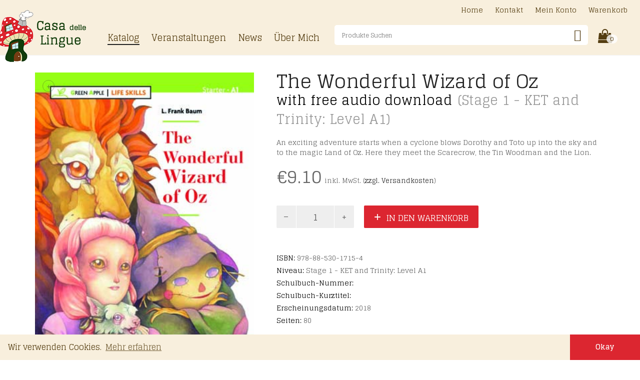

--- FILE ---
content_type: text/html; charset=UTF-8
request_url: https://www.casadellelingue.eu/product/9788853017154/
body_size: 14014
content:
<!DOCTYPE html>
<html lang="de">
<head>
	<meta charset="UTF-8">
	<meta http-equiv="X-UA-Compatible" content="IE=edge">
	<meta name="viewport" content="width=device-width, initial-scale=1">
	<title>Wizard of Oz &#8211; Casa delle Lingue</title>
<meta name='robots' content='max-image-preview:large' />
<link rel='dns-prefetch' href='//stats.wp.com' />
<link rel='dns-prefetch' href='//fonts.googleapis.com' />
<link rel="alternate" type="application/rss+xml" title="Casa delle Lingue &raquo; Feed" href="https://www.casadellelingue.eu/feed/" />
<link rel="alternate" type="text/calendar" title="Casa delle Lingue &raquo; iCal Feed" href="https://www.casadellelingue.eu/events/?ical=1" />
<link rel="alternate" title="oEmbed (JSON)" type="application/json+oembed" href="https://www.casadellelingue.eu/wp-json/oembed/1.0/embed?url=https%3A%2F%2Fwww.casadellelingue.eu%2Fproduct%2F9788853017154%2F" />
<link rel="alternate" title="oEmbed (XML)" type="text/xml+oembed" href="https://www.casadellelingue.eu/wp-json/oembed/1.0/embed?url=https%3A%2F%2Fwww.casadellelingue.eu%2Fproduct%2F9788853017154%2F&#038;format=xml" />

    <meta property="og:type" content="article"/>
    <meta property="og:title" content="Wizard of Oz"/>
    <meta property="og:url" content="https://www.casadellelingue.eu/product/9788853017154/"/>
    <meta property="og:site_name" content="Casa delle Lingue"/>

	        <meta property="og:description" content="An exciting adventure starts when a cyclone blows Dorothy and Toto up into the sky and to the magic Land of Oz. Here they meet the Scarecrow, the Tin Woodman and the Lion."/>
	
	        <meta property="og:image" content="https://www.casadellelingue.eu/wp-content/uploads/2021/02/9788853017154.jpg"/>
        <link itemprop="image" href="https://www.casadellelingue.eu/wp-content/uploads/2021/02/9788853017154.jpg"/>

		            <!--
<PageMap>
    <DataObject type="thumbnail">
        <Attribute name="src" value="https://www.casadellelingue.eu/wp-content/uploads/2021/02/9788853017154-209x300.jpg"/>
        <Attribute name="width" value="209"/>
        <Attribute name="height" value="300"/>
    </DataObject>
</PageMap>
-->
		
	    <style>
    .laborator-admin-bar-menu {
        position: relative !important;
        display: inline-block;
        width: 16px !important;
        height: 16px !important;
        background: url(https://www.casadellelingue.eu/wp-content/themes/aurum/assets/images/laborator-icon.png) no-repeat 0px 0px !important;
        background-size: 16px !important;
        margin-right: 8px !important;
        top: 3px !important;
    }

    .rtl .laborator-admin-bar-menu {
        margin-right: 0 !important;
        margin-left: 8px !important;
    }

    #wp-admin-bar-laborator-options:hover .laborator-admin-bar-menu {
        background-position: 0 -32px !important;
    }

    .laborator-admin-bar-menu:before {
        display: none !important;
    }

    #toplevel_page_laborator_options .wp-menu-image {
        background: url(https://www.casadellelingue.eu/wp-content/themes/aurum/assets/images/laborator-icon.png) no-repeat 11px 8px !important;
        background-size: 16px !important;
    }

    #toplevel_page_laborator_options .wp-menu-image:before {
        display: none;
    }

    #toplevel_page_laborator_options .wp-menu-image img {
        display: none;
    }

    #toplevel_page_laborator_options:hover .wp-menu-image, #toplevel_page_laborator_options.wp-has-current-submenu .wp-menu-image {
        background-position: 11px -24px !important;
    }
    </style><style id='wp-img-auto-sizes-contain-inline-css' type='text/css'>
img:is([sizes=auto i],[sizes^="auto," i]){contain-intrinsic-size:3000px 1500px}
/*# sourceURL=wp-img-auto-sizes-contain-inline-css */
</style>
<link rel='stylesheet' id='wpmf-bakery-style-css' href='https://www.casadellelingue.eu/wp-content/plugins/wp-media-folder//assets/css/vc_style.css?ver=5.5.1' type='text/css' media='all' />
<link rel='stylesheet' id='layerslider-css' href='https://www.casadellelingue.eu/wp-content/plugins/LayerSlider/assets/static/layerslider/css/layerslider.css?ver=7.5.3' type='text/css' media='all' />
<link rel='stylesheet' id='tribe-events-pro-mini-calendar-block-styles-css' href='https://www.casadellelingue.eu/wp-content/plugins/events-calendar-pro/src/resources/css/tribe-events-pro-mini-calendar-block.min.css?ver=6.0.5.1' type='text/css' media='all' />
<style id='wp-emoji-styles-inline-css' type='text/css'>

	img.wp-smiley, img.emoji {
		display: inline !important;
		border: none !important;
		box-shadow: none !important;
		height: 1em !important;
		width: 1em !important;
		margin: 0 0.07em !important;
		vertical-align: -0.1em !important;
		background: none !important;
		padding: 0 !important;
	}
/*# sourceURL=wp-emoji-styles-inline-css */
</style>
<link rel='stylesheet' id='photoswipe-css' href='https://www.casadellelingue.eu/wp-content/plugins/woocommerce/assets/css/photoswipe/photoswipe.min.css?ver=8.1.1' type='text/css' media='all' />
<link rel='stylesheet' id='photoswipe-default-skin-css' href='https://www.casadellelingue.eu/wp-content/plugins/woocommerce/assets/css/photoswipe/default-skin/default-skin.min.css?ver=8.1.1' type='text/css' media='all' />
<style id='woocommerce-inline-inline-css' type='text/css'>
.woocommerce form .form-row .required { visibility: visible; }
/*# sourceURL=woocommerce-inline-inline-css */
</style>
<link rel='stylesheet' id='aws-pro-style-css' href='https://www.casadellelingue.eu/wp-content/plugins/advanced-woo-search-pro/assets/css/common.css?ver=pro2.54' type='text/css' media='all' />
<link rel='stylesheet' id='search-filter-plugin-styles-css' href='https://www.casadellelingue.eu/wp-content/plugins/search-filter-pro/public/assets/css/search-filter.min.css?ver=2.5.11' type='text/css' media='all' />
<link rel='stylesheet' id='icons-fontawesome-css' href='https://www.casadellelingue.eu/wp-content/themes/aurum/assets/css/fonts/font-awesome/css/font-awesome.min.css' type='text/css' media='all' />
<link rel='stylesheet' id='icons-aurum-css' href='https://www.casadellelingue.eu/wp-content/themes/aurum/assets/css/fonts/aurum-icons/font-icons.css' type='text/css' media='all' />
<link rel='stylesheet' id='bootstrap-css' href='https://www.casadellelingue.eu/wp-content/themes/aurum/assets/css/bootstrap.css?ver=3.17' type='text/css' media='all' />
<link rel='stylesheet' id='aurum-main-css' href='https://www.casadellelingue.eu/wp-content/themes/aurum/assets/css/aurum.css?ver=3.17' type='text/css' media='all' />
<link rel='stylesheet' id='primary-font-css' href='https://fonts.googleapis.com/css?family=Glegoo&#038;subset=latin&#038;ver=6.9' type='text/css' media='all' />
<link rel='stylesheet' id='heading-font-css' href='https://fonts.googleapis.com/css?family=Glegoo&#038;ver=6.9' type='text/css' media='all' />
<link rel='stylesheet' id='child-style-css' href='https://www.casadellelingue.eu/wp-content/themes/aurum-child/cdl.css?ver=1648136543' type='text/css' media='all' />
    <script type="text/javascript">
		var ajaxurl = ajaxurl || 'https://www.casadellelingue.eu/wp-admin/admin-ajax.php';
    </script><script type="text/javascript" src="https://www.casadellelingue.eu/wp-includes/js/dist/hooks.min.js?ver=dd5603f07f9220ed27f1" id="wp-hooks-js"></script>
<script type="text/javascript" src="https://stats.wp.com/w.js?ver=202604" id="woo-tracks-js"></script>
<script type="text/javascript" src="https://www.casadellelingue.eu/wp-includes/js/jquery/jquery.min.js?ver=3.7.1" id="jquery-core-js"></script>
<script type="text/javascript" src="https://www.casadellelingue.eu/wp-includes/js/jquery/jquery-migrate.min.js?ver=3.4.1" id="jquery-migrate-js"></script>
<script type="text/javascript" id="layerslider-utils-js-extra">
/* <![CDATA[ */
var LS_Meta = {"v":"7.5.3","fixGSAP":"1"};
//# sourceURL=layerslider-utils-js-extra
/* ]]> */
</script>
<script type="text/javascript" src="https://www.casadellelingue.eu/wp-content/plugins/LayerSlider/assets/static/layerslider/js/layerslider.utils.js?ver=7.5.3" id="layerslider-utils-js"></script>
<script type="text/javascript" src="https://www.casadellelingue.eu/wp-content/plugins/LayerSlider/assets/static/layerslider/js/layerslider.kreaturamedia.jquery.js?ver=7.5.3" id="layerslider-js"></script>
<script type="text/javascript" src="https://www.casadellelingue.eu/wp-content/plugins/LayerSlider/assets/static/layerslider/js/layerslider.transitions.js?ver=7.5.3" id="layerslider-transitions-js"></script>
<script type="text/javascript" id="say-what-js-js-extra">
/* <![CDATA[ */
var say_what_data = {"replacements":{"woocommerce|Showing all %d results|":"%d Ergebnisse","woocommerce|Showing %1$d&ndash;%2$d of %3$d results|with first and last result":"%1$d-%2$d von %3$d Ergebnissen","aurum|&laquo; Previous|":"&laquo; Zur\u00fcck","aurum|Get the order details and notes|":"Bestelldetails und Notizen anzeigen","aurum|Edit address information|":"Adresse bearbeiten","aurum|Forgot Password|":"Passwort vergessen","aurum|My Addresses|":"Meine Adressen","aurum|My Address|":"Meine Adresse","aurum|Reset Password|":"Passwort neu setzen","aurum|Pay Order|":"Bestellung bezahlen","aurum|&laquo; Go back|":"&laquo; Zur\u00fcck","aurum|Cart Empty|":"Warenkorb leer","aurum|Next &raquo;|":"Weiter &raquo;","cdl|Index|":"Inhaltsverzeichnis","cdl|Solutions|":"L\u00f6sungen","cdl|Audio Files|":"Audiodateien","aurum|You've got one item in the cart|":"Du hast einen Artikel im Warenkorb","aurum|You've got %d items in the cart|":"Du hast %d Artikel im Warenkorb","aurum|Enter Coupon|":"Gutschein eingeben","aurum|To get discounts|":"F\u00fcr Rabatte...","cdl|Enter\u003Cbr/\u003ECoupon|":"Gutschein\u003Cbr/\u003Eeingeben","aurum|Update Cart|":"Warenkorb aktualisieren","aurum|Checkout|":"Zur Kasse","aurum|Login Here|":"Anmelden","aurum|Returning Customers|":"Bestehendes Konto","aurum|Include custom requirements for this order here|":"F\u00fcr W\u00fcnsche / Anmerkungen zu der Bestellung","aurum|View Cart|":"Warenkorb","aurum|Quantity:|":"Anzahl:","aurum|Payment Method|":"Zahlungsart","aurum|No products in the cart.|":"Dein Warenkorb ist leer.","aurum|Browse our products &amp; fill the cart!|":"Durchsuche unseren Produktkatalog...","woocommerce|Thanks for using {site_url}!|":"Danke, dass Sie bei Casa delle Lingue bestellt haben!","aurum|Posted in:|":"Kategorie(n):","aurum|Continue reading...|":"Weiter lesen...","aurum|Continue reading|":"Weiter lesen","aurum|About the author: %s|":"\u00dcber die Autorin: %s","aurum|No other information about this author.|":"Keine weiteren Informationen \u00fcber diese Autorin.","aurum|Share your thoughts|":"Teile deine Gedanken","aurum|Please do not use offensive vocabulary|":"Bitte verwende respektvolle Worte","aurum|1 Comment|":"1 Kommentar","aurum|%1$s Comments|":"%1$s Kommentare","aurum|Please do not use offensive vocabulary.|":"Bitte verwende respektvolle Worte.","woocommerce|Thanks for creating an account on %1$s. Your username is %2$s. You can access your account area to view orders, change your password, and more at: %3$s|":"Vielen Dank f\u00fcr die Erstellung eines Kontos auf der Websetie von %1$s! Ihr Benutzername lautet %2$s. Unter folgendem Link k\u00f6nnen Sie auf Ihr Konto zugreifen, um Ihr Passwort zu \u00e4ndern, Ihre Bestellungen anzuschauen, usw.: %3$s","woocommerce|Thanks for your order. It\u2019s on-hold until we confirm that payment has been received. In the meantime, here\u2019s a reminder of what you ordered:|":"Vielen Dank f\u00fcr Ihre Bestellung! \nHier finden Sie eine Zusammenfassung der von Ihnen bestellten Produkten: ","woocommerce|Just to let you know &mdash; we've received your order #%s, and it is now being processed:|":"Vielen Dank, dass Sie bei Casa delle lingue bestellt haben! Wir haben Ihre Bestellung #%s erhalten, und werden sie umgehend bearbeiten.","woocommerce|We have finished processing your order.|":"Vielen Dank, dass Sie bei Casa delle lingue bestellt haben! \nWir haben Ihre Bestellung versendent, und Sie werden diese voraussichtlich in 2 Werktagen erhalten!","woocommerce|Your order on %s has been refunded. There are more details below for your reference:|":"Ihre Bestellung wurde zur\u00fcckerstattet.","woocommerce|Here are the details of your order placed on %s:|":"Vielen Dank, dass Sie bei Casa delle lingue bestellt haben! \nIm Anhang finden Sie Ihre Rechnung.","woocommerce|The following note has been added to your order:|":"Vielen Dank, dass Sie bei Casa delle Lingue bestellt haben! \nDer folgende Hinweis wurde bei Ihrer Bestellung hinzugef\u00fcgt:","woocommerce|As a reminder, here are your order details:|":"Hier finden Sie eine Zusammenfassung der von Ihnen bestellten Produkten:"}};
//# sourceURL=say-what-js-js-extra
/* ]]> */
</script>
<script type="text/javascript" src="https://www.casadellelingue.eu/wp-content/plugins/say-what/assets/build/frontend.js?ver=fd31684c45e4d85aeb4e" id="say-what-js-js"></script>
<script type="text/javascript" src="https://www.casadellelingue.eu/wp-content/plugins/woocommerce/assets/js/jquery-blockui/jquery.blockUI.min.js?ver=2.7.0-wc.8.1.1" id="jquery-blockui-js"></script>
<script type="text/javascript" id="wc-add-to-cart-js-extra">
/* <![CDATA[ */
var wc_add_to_cart_params = {"ajax_url":"/wp-admin/admin-ajax.php","wc_ajax_url":"/?wc-ajax=%%endpoint%%","i18n_view_cart":"Warenkorb anzeigen","cart_url":"https://www.casadellelingue.eu/warenkorb/","is_cart":"","cart_redirect_after_add":"no"};
//# sourceURL=wc-add-to-cart-js-extra
/* ]]> */
</script>
<script type="text/javascript" src="https://www.casadellelingue.eu/wp-content/plugins/woocommerce/assets/js/frontend/add-to-cart.min.js?ver=8.1.1" id="wc-add-to-cart-js"></script>
<script type="text/javascript" src="https://www.casadellelingue.eu/wp-content/plugins/js_composer/assets/js/vendors/woocommerce-add-to-cart.js?ver=6.10.0" id="vc_woocommerce-add-to-cart-js-js"></script>
<script type="text/javascript" id="search-filter-plugin-build-js-extra">
/* <![CDATA[ */
var SF_LDATA = {"ajax_url":"https://www.casadellelingue.eu/wp-admin/admin-ajax.php","home_url":"https://www.casadellelingue.eu/","extensions":[]};
//# sourceURL=search-filter-plugin-build-js-extra
/* ]]> */
</script>
<script type="text/javascript" src="https://www.casadellelingue.eu/wp-content/plugins/search-filter-pro/public/assets/js/search-filter-build.min.js?ver=2.5.11" id="search-filter-plugin-build-js"></script>
<script type="text/javascript" src="https://www.casadellelingue.eu/wp-content/plugins/search-filter-pro/public/assets/js/chosen.jquery.min.js?ver=2.5.11" id="search-filter-plugin-chosen-js"></script>
<meta name="generator" content="Powered by LayerSlider 7.5.3 - Build Heros, Sliders, and Popups. Create Animations and Beautiful, Rich Web Content as Easy as Never Before on WordPress." />
<!-- LayerSlider updates and docs at: https://layerslider.com -->
<link rel="https://api.w.org/" href="https://www.casadellelingue.eu/wp-json/" /><link rel="alternate" title="JSON" type="application/json" href="https://www.casadellelingue.eu/wp-json/wp/v2/product/4210" /><link rel="EditURI" type="application/rsd+xml" title="RSD" href="https://www.casadellelingue.eu/xmlrpc.php?rsd" />
<meta name="generator" content="WordPress 6.9" />
<meta name="generator" content="WooCommerce 8.1.1" />
<link rel="canonical" href="https://www.casadellelingue.eu/product/9788853017154/" />
<link rel='shortlink' href='https://www.casadellelingue.eu/?p=4210' />
<meta name="tec-api-version" content="v1"><meta name="tec-api-origin" content="https://www.casadellelingue.eu"><link rel="alternate" href="https://www.casadellelingue.eu/wp-json/tribe/events/v1/" />        <!-- Favicons -->
		            <link rel="shortcut icon" href="//themes.laborator.co/aurum/bookshop/wp-content/uploads/2016/03/favicon-1.png">
				            <link rel="apple-touch-icon" href="//themes.laborator.co/aurum/bookshop/wp-content/uploads/2016/03/touch-icon-iphone.png">
            <link rel="apple-touch-icon" sizes="180x180" href="//themes.laborator.co/aurum/bookshop/wp-content/uploads/2016/03/touch-icon-iphone.png">
				        <style>
            h1, h2, h3, h4, h5, h6,
            .up,
            .to-uppercase,
            .breadcrumb,
            .tooltip-inner,
            .header-menu .lab-mini-cart .cart_list li .product-details a span,
            .header-menu .lab-mini-cart .cart_list li .product-details .quantity,
            .header-menu .lab-mini-cart .total,
            header.site-header ul.nav li a,
            header.site-header div.nav > ul li a,
            header.mobile-menu div.mobile-menu > ul li,
            header.mobile-menu ul.mobile-menu li,
            .chosen-container .chosen-results li,
            .search .search-results-list .search-results li .post-details .meta,
            .sidebar .sidebar-entry.widget_shopping_cart .total strong,
            .top-menu--cart-totals,
            .top-menu--link,
            .top-menu--widget-current-date,
            .top-menu--widget-menu .menu li,
            .top-menu--widget-wpml-currency-switcher .wcml-dropdown,
            .top-menu--widget-wpml-language-switcher .wpml-ls-legacy-list-horizontal li a,
            .sidebar .sidebar-entry ul li,
            #yith-wcwl-popup-message,
            .shop-empty-cart-page .cart-empty-title p a,
            .header-menu .lab-mini-cart .cart_list li.empty,
            .search .search-header .tabs a,
            .banner .button_outer .button_inner .banner-content strong,
            .banner .button_outer .button_inner .banner-content span,
            .sidebar .sidebar-entry ul li,
            .page-container .wpb_content_element.lab_wpb_testimonials .testimonials-inner .testimonial-entry .testimonial-blockquote cite,
            .woocommerce #place_order,
            .woocommerce .coupon-form .coupon .woocommerce-error,
            .woocommerce .coupon-form .coupon .woocommerce-info,
            .woocommerce .coupon-form .coupon .woocommerce-message,
            .woocommerce .cross-sells .product-item .product-link .button,
            .woocommerce .products .product .item-info a[data-product_id].is-textual,
            .woocommerce .single-product .product-type-external .cart .single_add_to_cart_button,
            .woocommerce .summary form.cart .button,
            .woocommerce .woocommerce-cart-form table.wishlist_table tbody tr td.product-add-to-cart .button,
            .woocommerce .woocommerce-cart-form table.wishlist_table thead tr td.product-add-to-cart .button,
            .woocommerce .woocommerce-cart-form table.wishlist_table thead tr th,
            .woocommerce .woocommerce-order-details .order-again .button,
            .woocommerce-breadcrumb,
            .woocommerce .icon-button .title,
            .woocommerce .woocommerce-cart-form .shop_table td .name,
            .woocommerce .shop_attributes td,
            .woocommerce .shop_attributes th,
            .woocommerce .summary form.cart .variations .label,
            .woocommerce .summary form.cart .reset_variations,
            .woocommerce .woocommerce-cart-form .shop_table th,
            .woocommerce #order_review .shop_table tr td,
            .woocommerce #order_review .shop_table tr th,
            .woocommerce .cart_totals .shop_table tr td,
            .woocommerce .cart_totals .shop_table tr th,
            .woocommerce .woocommerce-MyAccount-links {
                text-transform: uppercase;
            }
        </style>
			<noscript><style>.woocommerce-product-gallery{ opacity: 1 !important; }</style></noscript>
	<meta name="generator" content="Powered by WPBakery Page Builder - drag and drop page builder for WordPress."/>
<style id="theme-fonts-css">        .primary-font, body, div, div *, p {        font-family: 'Glegoo', serif;;        }        .heading-font,        header.site-header,        header.site-header .logo.text-logo a,        header.mobile-menu .mobile-logo .logo.text-logo a,        .top-menu,        footer.site-footer,        footer.site-footer .footer-widgets .sidebar.widget_search #searchsubmit.btn-bordered,        .contact-page .contact-form label,        .breadcrumb,        .woocommerce-breadcrumb,        section.blog .post .comments .comment + .comment-respond #cancel-comment-reply-link,        section.blog .post .comments .comment-respond label,        section.blog .post .comments .comment-respond #submit.btn-bordered,        section.blog .post-password-form label,        section.blog .post-password-form input[type="submit"].btn-bordered,        .woocommerce .woocommerce-MyAccount-links,        .woocommerce .woocommerce-orders-table th,        .woocommerce .woocommerce-orders-table td,        .woocommerce .woocommerce-shop-header--title .woocommerce-result-count,        .woocommerce .button,        .woocommerce .quantity.buttons_added input.input-text,        .woocommerce .icon-button .title,        .woocommerce #order_review .shop_table tr td,        .woocommerce .cart_totals .shop_table tr td,        .woocommerce #order_review .shop_table tr th,        .woocommerce .cart_totals .shop_table tr th,        .woocommerce-notice,        .woocommerce .products .product .item-info span,        .woocommerce .summary .price,        .woocommerce .summary form.cart .variations .label,        .woocommerce .summary form.cart .variations div.variation-select,        .woocommerce .summary .product_meta > span,        .woocommerce .summary .product_meta .wcml_currency_switcher,        .woocommerce .summary .group_table .woocommerce-grouped-product-list-item__price,        .woocommerce .summary .yith-wcwl-add-to-wishlist .yith-wcwl-add-button .add_to_wishlist.btn-bordered,        .woocommerce .summary .yith-wcwl-add-to-wishlist .yith-wcwl-wishlistexistsbrowse a.btn-bordered,        .woocommerce .summary .yith-wcwl-add-to-wishlist .yith-wcwl-wishlistaddedbrowse a.btn-bordered,        .woocommerce .order-info,        .woocommerce .cross-sells .product-item .product-details .price,        .woocommerce .woocommerce-cart-form .shop_table th,        .woocommerce .woocommerce-cart-form .shop_table td,        .woocommerce .woocommerce-cart-form .shop_table td > .price,        .woocommerce .woocommerce-cart-form table.wishlist_table thead tr th,        #yith-wcwl-popup-message,        .woocommerce .woocommerce-checkout .order-totals-column .lost-password,        .woocommerce-order-pay #order_review .lost-password,        .header-menu .lab-mini-cart .total,        .sidebar .sidebar-entry,        .sidebar .sidebar-entry select,        .sidebar .sidebar-entry.widget_search #searchsubmit.btn-bordered,        .sidebar .sidebar-entry.widget_product_search #searchsubmit.btn-bordered,        .sidebar .sidebar-entry .woocommerce-product-search [type="submit"].btn-bordered,        .sidebar .sidebar-entry.widget_wysija .wysija-submit.btn-bordered,        .sidebar .sidebar-entry.widget_shopping_cart .total,        .sidebar .sidebar-entry.widget_shopping_cart .buttons .button.btn-bordered,        .sidebar .sidebar-entry .price_slider_wrapper .price_slider_amount .button.btn-bordered,        .sidebar .sidebar-list li,        .bordered-block .lost-password,        .page-heading small p,        h1,        h2,        h3,        h4,        h5,        h6,        .btn.btn-bordered,        .dropdown-menu,        .nav-tabs > li > a,        .alert,        .form-control,        .banner .button_outer .button_inner .banner-content strong,        .table > thead > tr > th,        .tooltip-inner,        .search .search-header,        .page-container .vc_tta-tabs.vc_tta-style-theme-styled .vc_tta-tabs-list .vc_tta-tab a,        .page-container .wpb_content_element.wpb_tabs .ui-tabs .wpb_tabs_nav li a,        .page-container .wpb_content_element.wpb_tour .wpb_tabs_nav li a,        .page-container .wpb_content_element.lab_wpb_image_banner .banner-text-content,        .page-container .wpb_content_element.alert p,        .page-container .wpb_content_element.lab_wpb_products_carousel .products-loading,        .page-container .wpb_content_element.lab_wpb_testimonials .testimonials-inner .testimonial-entry .testimonial-blockquote,        .page-container .feature-tab .title,        .page-container .vc_progress_bar .vc_single_bar .vc_label,        .pagination > a,        .pagination > span,        .woocommerce .commentlist .comment_container .comment-text .meta,        .woocommerce #review_form_wrapper .comment-form-rating label,        .woocommerce #review_form_wrapper .form-submit [type="submit"].btn-bordered,        .woocommerce .shop_attributes th,        .woocommerce .shop_attributes td,        .woocommerce dl.variation dt,        .woocommerce dl.variation dd,        .woocommerce .order-details-list li,        .woocommerce .bacs_details li,        .woocommerce .digital-downloads li .count,        .woocommerce legend,        .shop-empty-cart-page .cart-empty-title p a,        .woocommerce-info,        .woocommerce-message,        .woocommerce-error {        font-family: 'Glegoo', serif;;        }</style><noscript><style> .wpb_animate_when_almost_visible { opacity: 1; }</style></noscript>	
	<script src="https://use.fortawesome.com/d07f91da.js"></script>
  <link href="https://fonts.googleapis.com/css2?family=Glegoo:wght@400;700&display=swap" rel="stylesheet">
	
<link rel='stylesheet' id='slick-css' href='https://www.casadellelingue.eu/wp-content/themes/aurum/assets/js/slick/slick.css?ver=3.17' type='text/css' media='all' />
<link rel='stylesheet' id='slick-theme-css' href='https://www.casadellelingue.eu/wp-content/themes/aurum/assets/js/slick/slick-theme.css?ver=3.17' type='text/css' media='all' />
</head>
	<body class="wp-singular product-template-default single single-product postid-4210 wp-theme-aurum wp-child-theme-aurum-child theme-aurum woocommerce woocommerce-page woocommerce-no-js tribe-no-js single-post-lightbox-on wpb-js-composer js-comp-ver-6.10.0 vc_responsive">
		
		<header class="site-header header-type-1">

	
	<div class="container">
		<div class="row">
			<div class="col-sm-12">

				<div class="header-menu">

          <div class="logo">

	<a href="/">
 	 <img src="https://www.casadellelingue.eu/wp-content/themes/aurum-child/img/cdl-logo-pilz-trans.png" alt="Casa delle Lingue" class="desktop-logo" width="177" height="104">
	   </a>

</div><nav class="main-menu" role="navigation" id="main-menu">
	<ul id="menu-main-menu" class="nav"><li id="menu-item-439" class="menu-item menu-item-type-post_type menu-item-object-page current_page_parent menu-item-439"><a href="https://www.casadellelingue.eu/shop/">Katalog</a></li>
<li id="menu-item-2381" class="menu-item menu-item-type-custom menu-item-object-custom menu-item-2381"><a href="/events/">Veranstaltungen</a></li>
<li id="menu-item-1103" class="menu-item menu-item-type-post_type menu-item-object-page menu-item-1103"><a href="https://www.casadellelingue.eu/news/">News</a></li>
<li id="menu-item-1157" class="menu-item menu-item-type-post_type menu-item-object-page menu-item-1157"><a href="https://www.casadellelingue.eu/about/">Über Mich</a></li>
</ul>	
	
	</nav>
<div class="header-search">
  <div class="aws-container" data-id="1" data-url="/?wc-ajax=aws_action" data-siteurl="https://www.casadellelingue.eu" data-lang="" data-show-loader="true" data-show-more="true" data-ajax-search="true" data-show-page="true" data-show-clear="true" data-mobile-screen="false" data-buttons-order="6" data-target-blank="false" data-use-analytics="false" data-min-chars="1" data-filters="" data-init-filter="1" data-timeout="300" data-notfound="Keine Resultate" data-more="Alle Produkte ansehen" data-is-mobile="false" data-page-id="4210" data-tax="" data-sku="SKU: " data-item-added="Item added" data-sale-badge="Sale!" ><form class="aws-search-form" action="https://www.casadellelingue.eu/" method="get" role="search" ><div class="aws-wrapper"><label class="aws-search-label" for="697264fa0506c">Produkte Suchen</label><input  type="search" name="s" id="697264fa0506c" value="" class="aws-search-field" placeholder="Produkte Suchen" autocomplete="off" /><input type="hidden" name="post_type" value="product"><input type="hidden" name="type_aws" value="true"><input type="hidden" name="aws_id" value="1"><input type="hidden" name="aws_filter" class="awsFilterHidden" value="1"><div class="aws-search-clear"><span>×</span></div><div class="aws-loader"></div></div><div class="aws-search-btn aws-form-btn"><span class="aws-search-btn_icon"><svg focusable="false" xmlns="http://www.w3.org/2000/svg" viewBox="0 0 24 24" width="24px"><path d="M15.5 14h-.79l-.28-.27C15.41 12.59 16 11.11 16 9.5 16 5.91 13.09 3 9.5 3S3 5.91 3 9.5 5.91 16 9.5 16c1.61 0 3.09-.59 4.23-1.57l.27.28v.79l5 4.99L20.49 19l-4.99-5zm-6 0C7.01 14 5 11.99 5 9.5S7.01 5 9.5 5 14 7.01 14 9.5 11.99 14 9.5 14z"></path></svg></span></div></form></div></div>
<div class="header-cart">
					<a class="cart-counter" href="https://www.casadellelingue.eu/warenkorb/">
				<i class="fa fa-shopping-bag"></i>
									<span class="badge items-count">0</span>
							</a>
			<span class="description">
  			Warenkorb
			</span>

			<div class="woocommerce lab-mini-cart">
				<div class="cart-is-loading">Loading cart contents...</div>
			</div>
		</div><nav class="main-menu nav-secondary" role="navigation">
	<ul id="menu-top-links" class="nav"><li id="menu-item-1159" class="menu-item menu-item-type-post_type menu-item-object-page menu-item-home menu-item-1159"><a href="https://www.casadellelingue.eu/">Home</a></li>
<li id="menu-item-1160" class="menu-item menu-item-type-post_type menu-item-object-page menu-item-1160"><a href="https://www.casadellelingue.eu/kontakt/">Kontakt</a></li>
<li id="menu-item-492" class="menu-item menu-item-type-post_type menu-item-object-page menu-item-492"><a href="https://www.casadellelingue.eu/account/">Mein Konto</a></li>
<li id="menu-item-493" class="menu-item menu-item-type-post_type menu-item-object-page menu-item-493"><a href="https://www.casadellelingue.eu/warenkorb/">Warenkorb</a></li>
</ul></nav>
<div class="mobile-toggles">
	<a class="toggle-menu" href="#">
		<i class="fa fa-bars"></i>
		<span class="sr-only">Toggle Menu</span>
	</a>
</div>

<div class="mobile-menu">
		<nav class="main-menu nav-secondary" role="navigation">
	<ul id="menu-main-menu-1" class="menu"><li class="menu-item menu-item-type-post_type menu-item-object-page current_page_parent menu-item-439"><a href="https://www.casadellelingue.eu/shop/">Katalog</a></li>
<li class="menu-item menu-item-type-custom menu-item-object-custom menu-item-2381"><a href="/events/">Veranstaltungen</a></li>
<li class="menu-item menu-item-type-post_type menu-item-object-page menu-item-1103"><a href="https://www.casadellelingue.eu/news/">News</a></li>
<li class="menu-item menu-item-type-post_type menu-item-object-page menu-item-1157"><a href="https://www.casadellelingue.eu/about/">Über Mich</a></li>
</ul><ul id="menu-top-links-1" class="nav"><li class="menu-item menu-item-type-post_type menu-item-object-page menu-item-home menu-item-1159"><a href="https://www.casadellelingue.eu/">Home</a></li>
<li class="menu-item menu-item-type-post_type menu-item-object-page menu-item-1160"><a href="https://www.casadellelingue.eu/kontakt/">Kontakt</a></li>
<li class="menu-item menu-item-type-post_type menu-item-object-page menu-item-492"><a href="https://www.casadellelingue.eu/account/">Mein Konto</a></li>
<li class="menu-item menu-item-type-post_type menu-item-object-page menu-item-493"><a href="https://www.casadellelingue.eu/warenkorb/">Warenkorb</a></li>
</ul>	
	</nav>
	
</div>
				</div>

			</div>
		</div>
	</div>

</header>





	<div id="primary" class="content-area"><main id="main" class="site-main" role="main">
					
			        <div class="single-product">

        <div class="single-product--product-details">
		<div class="woocommerce-notices-wrapper"></div><div id="product-4210" class="product type-product post-4210 status-publish first instock product_cat-a1 product_cat-english product_cat-black-cat product_cat-maerchen product_cat-volksschule product_cat-fantasy product_cat-unterstufe product_cat-taschenbuch product_cat-lekture has-post-thumbnail taxable shipping-taxable purchasable product-type-simple">

	<div class="product-images-container thumbnails-vertical auto-rotate" data-autorotate="5">
<div class="product-images product-images--single-image product-images--single-image--on product-images--single-variation-image-swap">
	
	<div class="product-images--main">
		
		<div class="woocommerce-product-gallery__image"><a href="https://www.casadellelingue.eu/wp-content/uploads/2021/02/9788853017154.jpg"><span class="image-placeholder" style="padding-bottom:143.292683%" ><img width="328" height="470" class="wp-post-image lazyload" alt="Wizard of Oz" title="9788853017154" data-caption="" data-large_image_width="328" data-large_image_height="470" decoding="async" fetchpriority="high" srcset="https://www.casadellelingue.eu/wp-content/uploads/2021/02/9788853017154.jpg 328w, https://www.casadellelingue.eu/wp-content/uploads/2021/02/9788853017154-209x300.jpg 209w, https://www.casadellelingue.eu/wp-content/uploads/2021/02/9788853017154-220x315.jpg 220w" sizes="(max-width: 328px) 100vw, 328px" data-src="https://www.casadellelingue.eu/wp-content/uploads/2021/02/9788853017154.jpg" /></span></a><button class="product-gallery-lightbox-trigger" title="View full size">+</button></div>		
	</div>
	
		<div class="product-images--thumbnails columns-5">
		
		<div class="woocommerce-product-gallery__image"><a href="https://www.casadellelingue.eu/wp-content/uploads/2021/02/9788853017154.jpg"><span class="image-placeholder" style="padding-bottom:100.000000%" ><img width="100" height="100" class="wp-post-image lazyload" alt="Wizard of Oz" title="9788853017154" data-caption="" data-large_image_width="328" data-large_image_height="470" decoding="async" data-src="https://www.casadellelingue.eu/wp-content/uploads/2021/02/9788853017154-100x100.jpg" /></span></a></div>		
	</div>
		
</div></div>
	<div class="summary entry-summary">
		<h1 class="product_title entry-title">
      <div class="serie">The Wonderful Wizard of Oz</div>
    <div class="untertitel"></div>
    <div class="untertitel2">with free audio download</div>    <div class="niveau">(Stage 1 - KET and Trinity: Level A1)</div>  </h1>
<div class="woocommerce-product-details__short-description">
	<p>An exciting adventure starts when a cyclone blows Dorothy and Toto up into the sky and to the magic Land of Oz. Here they meet the Scarecrow, the Tin Woodman and the Lion.</p>
</div>
<p class="price"><span class="woocommerce-Price-amount amount"><bdi><span class="woocommerce-Price-currencySymbol">&euro;</span>9.10</bdi></span><small class="price-suffix">inkl. MwSt. (<a href="/versand">zzgl. Versandkosten</a>)</small></p>

	
	<form class="cart" action="https://www.casadellelingue.eu/product/9788853017154/" method="post" enctype='multipart/form-data'>
		
		<div class="quantity">
		<label class="screen-reader-text" for="quantity_697264fa0b55a">Wizard of Oz Menge</label>
	<input
		type="number"
				id="quantity_697264fa0b55a"
		class="input-text qty text"
		name="quantity"
		value="1"
		aria-label="Product quantity"
		size="4"
		min="1"
		max=""
					step="1"
			placeholder=""
			inputmode="numeric"
			autocomplete="off"
			/>
	</div>

		<button type="submit" name="add-to-cart" value="4210" class="single_add_to_cart_button button alt">In den Warenkorb</button>

			</form>

	
<div class="cdl-details"><label>ISBN:</label> 978-88-530-1715-4<br/><label>Niveau:</label> Stage 1 - KET and Trinity: Level A1<br/><label>Schulbuch-Nummer:</label> <br/><label>Schulbuch-Kurztitel:</label> <br/><label>Erscheinungsdatum:</label> 2018<br/><label>Seiten:</label> 80<br/></div><div class='categories'><span class="term">Niveau: <a href="https://www.casadellelingue.eu/product-category/niveau/a1/">A1</a></span> | <span class="term">Sprache: <a href="https://www.casadellelingue.eu/product-category/sprache/english/">English</a></span> | <span class="term">Verlag: <a href="https://www.casadellelingue.eu/product-category/verlag/black-cat/">Black Cat</a></span> | <span class="term">Thema: <a href="https://www.casadellelingue.eu/product-category/thema/maerchen/">Märchen</a>, <a href="https://www.casadellelingue.eu/product-category/thema/fantasy/">Fantasy</a></span> | <span class="term">Altersstufe: <a href="https://www.casadellelingue.eu/product-category/altersstufe/volksschule/">Volksschule</a>, <a href="https://www.casadellelingue.eu/product-category/altersstufe/unterstufe/">Unterstufe</a></span> | <span class="term">Format: <a href="https://www.casadellelingue.eu/product-category/format/taschenbuch/">Taschenbuch</a></span> | <span class="term">Kategorie: <a href="https://www.casadellelingue.eu/product-category/kategorie/lekture/">Lektüre</a></span></div>	</div>

	
	<div class="woocommerce-tabs wc-tabs-wrapper">
		<ul class="tabs wc-tabs" role="tablist">
							<li class="description_tab" id="tab-title-description" role="tab" aria-controls="tab-description">
					<a href="#tab-description">
						Beschreibung					</a>
				</li>
							<li class="serie_tab" id="tab-title-serie" role="tab" aria-controls="tab-serie">
					<a href="#tab-serie">
						Serie					</a>
				</li>
							<li class="additional_information_tab" id="tab-title-additional_information" role="tab" aria-controls="tab-additional_information">
					<a href="#tab-additional_information">
						Zusätzliche Information					</a>
				</li>
					</ul>
					<div class="woocommerce-Tabs-panel woocommerce-Tabs-panel--description panel entry-content wc-tab" id="tab-description" role="tabpanel" aria-labelledby="tab-title-description">
				

<p>An exciting adventure starts when a cyclone blows Dorothy and Toto up into the sky and to the magic Land of Oz. Here they meet the Scarecrow, the Tin Woodman and the Lion, and together they share incredible adventures, learn the value of true friendship and understand the importance of keeping promises. A story that you will never forget!<br />
Dossiers:<br />
Extreme weather<br />
Kansas<br />
Wizard – the musical</p>
			</div>
					<div class="woocommerce-Tabs-panel woocommerce-Tabs-panel--serie panel entry-content wc-tab" id="tab-serie" role="tabpanel" aria-labelledby="tab-title-serie">
				<h3>Green Apple - Life Skills</h3><h4>Stage 1</h4>          <ul class="serie">
                      <li>
              <a href="https://www.casadellelingue.eu/product/9788853020482/">              Little Lord Fauntleroy (978-88-530-2048-2)
              </a>            </li>
            
                      <li>
              <a href="https://www.casadellelingue.eu/product/9788853020475/">              Great Lives (978-88-530-2047-5)
              </a>            </li>
            
                      <li>
              <a href="https://www.casadellelingue.eu/product/9788853018359/">              Wonder (978-88-530-1835-9)
              </a>            </li>
            
                      <li>
              <a href="https://www.casadellelingue.eu/product/9788853019349/">              Little Women (978-88-530-1934-9)
              </a>            </li>
            
                      <li>
              <a href="https://www.casadellelingue.eu/product/9788853018335/">              Christmas Carol (978-88-530-1833-5)
              </a>            </li>
            
                      <li>
              <a href="https://www.casadellelingue.eu/product/9788853016300/">              Prince and Pauper (978-88-530-1630-0)
              </a>            </li>
            
                      <li>
              <a href="https://www.casadellelingue.eu/product/9788853017147/">              Miss Sunshine (978-88-530-1714-7)
              </a>            </li>
            
                      <li>
              <a href="https://www.casadellelingue.eu/product/9788853017994/">              Prince and Pauper (978-88-530-1799-4)
              </a>            </li>
            
                      <li>
              <a href="https://www.casadellelingue.eu/product/9788853016294/">              Tom Sawyer (978-88-530-1629-4)
              </a>            </li>
            
                      <li>
              <a href="https://www.casadellelingue.eu/product/9788853018021/">              Tom Sawyer (978-88-530-1802-1)
              </a>            </li>
            
                    
          </ul>
        <h4>Stage 2</h4>          <ul class="serie">
                      <li>
              <a href="https://www.casadellelingue.eu/product/9788853017130/">              David Copperfield (978-88-530-1713-0)
              </a>            </li>
            
                      <li>
              <a href="https://www.casadellelingue.eu/product/9788853018342/">              Halloween Secret (978-88-530-1834-2)
              </a>            </li>
            
                      <li>
              <a href="https://www.casadellelingue.eu/product/9788853018007/">              David Copperfield (978-88-530-1800-7)
              </a>            </li>
            
                      <li>
              <a href="https://www.casadellelingue.eu/product/9788853016317/">              Tales from Camelot (978-88-530-1631-7)
              </a>            </li>
            
                    
          </ul>
        			</div>
					<div class="woocommerce-Tabs-panel woocommerce-Tabs-panel--additional_information panel entry-content wc-tab" id="tab-additional_information" role="tabpanel" aria-labelledby="tab-title-additional_information">
				

<table class="woocommerce-product-attributes shop_attributes">
			<tr class="woocommerce-product-attributes-item woocommerce-product-attributes-item--weight">
			<th class="woocommerce-product-attributes-item__label">Gewicht</th>
			<td class="woocommerce-product-attributes-item__value">227 g</td>
		</tr>
			<tr class="woocommerce-product-attributes-item woocommerce-product-attributes-item--dimensions">
			<th class="woocommerce-product-attributes-item__label">Größe</th>
			<td class="woocommerce-product-attributes-item__value">170 mm</td>
		</tr>
	</table>
			</div>
		
			</div>

      <section class="related-products">
        <h2>Weitere Artikel aus dieser Serie und Niveau</h2>
        <ul class="products columns-4">
            
            <li class="shop-item product type-product post-4211 status-publish instock product_cat-a1 product_cat-english product_cat-black-cat product_cat-maerchen product_cat-volksschule product_cat-fantasy product_cat-unterstufe product_cat-taschenbuch product_cat-lekture has-post-thumbnail taxable shipping-taxable purchasable product-type-simple">
	        <div class="item-image">
			<a href="https://www.casadellelingue.eu/product/9788853019332/" class="woocommerce-LoopProduct-link woocommerce-loop-product__link"><span class="image-placeholder" style="padding-bottom:142.727273%" ><img width="220" height="314" class="attachment-woocommerce_thumbnail size-woocommerce_thumbnail lazyload" alt="Happy Prince. Selfish Giant" decoding="async" srcset="https://www.casadellelingue.eu/wp-content/uploads/2021/02/9788853019332-220x314.jpg 220w, https://www.casadellelingue.eu/wp-content/uploads/2021/02/9788853019332-719x1024.jpg 719w, https://www.casadellelingue.eu/wp-content/uploads/2021/02/9788853019332-210x300.jpg 210w, https://www.casadellelingue.eu/wp-content/uploads/2021/02/9788853019332-768x1095.jpg 768w, https://www.casadellelingue.eu/wp-content/uploads/2021/02/9788853019332-1078x1536.jpg 1078w, https://www.casadellelingue.eu/wp-content/uploads/2021/02/9788853019332-1437x2048.jpg 1437w, https://www.casadellelingue.eu/wp-content/uploads/2021/02/9788853019332-680x969.jpg 680w, https://www.casadellelingue.eu/wp-content/uploads/2021/02/9788853019332-scaled.jpg 1796w" sizes="(max-width: 220px) 100vw, 220px" data-src="https://www.casadellelingue.eu/wp-content/uploads/2021/02/9788853019332-220x314.jpg" /></span></a>
			        </div>
		      <div class="item-info">
        
        
          <h3 class="no-right-margin">
              <a href="https://www.casadellelingue.eu/product/9788853019332/">
                    <div class="serie">The Happy Prince. The Selfish Giant</div>
    <div class="untertitel"></div>
    <div class="untertitel2">with free Audiobook</div>    <div class="niveau">(Stage 1 - KET and Trinity: Level A1)</div>                  
	<span class="price"><span class="woocommerce-Price-amount amount"><bdi><span class="woocommerce-Price-currencySymbol">&euro;</span>8.90</bdi></span><small class="price-suffix">inkl. MwSt. (<a href="/versand">zzgl. Versandkosten</a>)</small></span>
              </a>
          </h3>

        
      </div>
		        <div class="item-info">
			
            <h3 class="no-right-margin">
                <a href="https://www.casadellelingue.eu/product/9788853019332/" target="_self">Happy Prince. Selfish Giant</a>
            </h3>

			
			
	<span class="price"><span class="woocommerce-Price-amount amount"><bdi><span class="woocommerce-Price-currencySymbol">&euro;</span>8.90</bdi></span><small class="price-suffix">inkl. MwSt. (<a href="/versand">zzgl. Versandkosten</a>)</small></span>
        </div>
		</li>
        </ul>
      </section>
      </div>

        </div>

		
        </div>
		
		
	</main></div>
	
<footer class="site-footer">

	<div class="container">

		<div class="footer-bottom">

			<div class="row">
				<div class="col-md-8">
					<div class="footer-menu"><ul><li id="menu-item-1062" class="menu-item menu-item-type-post_type menu-item-object-page menu-item-1062"><a href="https://www.casadellelingue.eu/kontakt/">Kontakt</a></li>
<li id="menu-item-1056" class="menu-item menu-item-type-post_type menu-item-object-page menu-item-1056"><a href="https://www.casadellelingue.eu/versand/">Versand</a></li>
<li id="menu-item-1131" class="menu-item menu-item-type-post_type menu-item-object-page menu-item-1131"><a href="https://www.casadellelingue.eu/allgemeine-geschaeftsbedingungen/">AGB</a></li>
<li id="menu-item-1066" class="menu-item menu-item-type-post_type menu-item-object-page menu-item-privacy-policy menu-item-1066"><a rel="privacy-policy" href="https://www.casadellelingue.eu/datenschutzerklaerung/">Datenschutzerklärung</a></li>
<li id="menu-item-1093" class="menu-item menu-item-type-post_type menu-item-object-page menu-item-1093"><a href="https://www.casadellelingue.eu/widerrufserklaerung/">Widerrufserklärung</a></li>
<li id="menu-item-1055" class="menu-item menu-item-type-post_type menu-item-object-page menu-item-1055"><a href="https://www.casadellelingue.eu/impressum/">Impressum</a></li>
</ul></div>
				</div>
				<div class="col-md-4 text-right">
        
          &copy; 2026 Agnese Zotti

				</div>
				
			</div>

		</div>
	</div>

</footer>

<!-- Cookie Consent -->
<link rel="stylesheet" type="text/css" href="//cdnjs.cloudflare.com/ajax/libs/cookieconsent2/3.0.3/cookieconsent.min.css" />
<script src="//cdnjs.cloudflare.com/ajax/libs/cookieconsent2/3.0.3/cookieconsent.min.js"></script>
<script>
window.addEventListener("load", function(){
window.cookieconsent.initialise({
  "palette": {
    "popup": {
      "background": "#f8efdd",
      "text": "#543d11"
    },
    "button": {
      "background": "#dc2630",
      "text": "#ffffff"
    }
  },
  "position": "bottom",
  "theme": "edgeless",
  "content": {
      "message": "Wir verwenden Cookies.",
      "href": "/datenschutz/#cookies",
      "link": "Mehr erfahren",
      "dismiss": "Okay"
  }
})});
</script>

<!-- End Cookie Consent -->
<script type="speculationrules">
{"prefetch":[{"source":"document","where":{"and":[{"href_matches":"/*"},{"not":{"href_matches":["/wp-*.php","/wp-admin/*","/wp-content/uploads/*","/wp-content/*","/wp-content/plugins/*","/wp-content/themes/aurum-child/*","/wp-content/themes/aurum/*","/*\\?(.+)"]}},{"not":{"selector_matches":"a[rel~=\"nofollow\"]"}},{"not":{"selector_matches":".no-prefetch, .no-prefetch a"}}]},"eagerness":"conservative"}]}
</script>
		<script>
		( function ( body ) {
			'use strict';
			body.className = body.className.replace( /\btribe-no-js\b/, 'tribe-js' );
		} )( document.body );
		</script>
		<script type="application/ld+json">{"@context":"https:\/\/schema.org\/","@type":"Product","@id":"https:\/\/www.casadellelingue.eu\/product\/9788853017154\/#product","name":"Wizard of Oz","url":"https:\/\/www.casadellelingue.eu\/product\/9788853017154\/","description":"An exciting adventure starts when a cyclone blows Dorothy and Toto up into the sky and to the magic Land of Oz. Here they meet the Scarecrow, the Tin Woodman and the Lion.","image":"https:\/\/www.casadellelingue.eu\/wp-content\/uploads\/2021\/02\/9788853017154.jpg","sku":"9788853017154","offers":[{"@type":"Offer","price":"9.10","priceValidUntil":"2027-12-31","priceSpecification":{"price":"9.10","priceCurrency":"EUR","valueAddedTaxIncluded":"true"},"priceCurrency":"EUR","availability":"http:\/\/schema.org\/InStock","url":"https:\/\/www.casadellelingue.eu\/product\/9788853017154\/","seller":{"@type":"Organization","name":"Casa delle Lingue","url":"https:\/\/www.casadellelingue.eu"}}]}</script><script> /* <![CDATA[ */var tribe_l10n_datatables = {"aria":{"sort_ascending":": activate to sort column ascending","sort_descending":": activate to sort column descending"},"length_menu":"Show _MENU_ entries","empty_table":"No data available in table","info":"Showing _START_ to _END_ of _TOTAL_ entries","info_empty":"Showing 0 to 0 of 0 entries","info_filtered":"(filtered from _MAX_ total entries)","zero_records":"No matching records found","search":"Search:","all_selected_text":"All items on this page were selected. ","select_all_link":"Select all pages","clear_selection":"Clear Selection.","pagination":{"all":"All","next":"Next","previous":"Previous"},"select":{"rows":{"0":"","_":": Selected %d rows","1":": Selected 1 row"}},"datepicker":{"dayNames":["Sonntag","Montag","Dienstag","Mittwoch","Donnerstag","Freitag","Samstag"],"dayNamesShort":["So.","Mo.","Di.","Mi.","Do.","Fr.","Sa."],"dayNamesMin":["S","M","D","M","D","F","S"],"monthNames":["Januar","Februar","M\u00e4rz","April","Mai","Juni","Juli","August","September","Oktober","November","Dezember"],"monthNamesShort":["Januar","Februar","M\u00e4rz","April","Mai","Juni","Juli","August","September","Oktober","November","Dezember"],"monthNamesMin":["Jan.","Feb.","M\u00e4rz","Apr.","Mai","Juni","Juli","Aug.","Sep.","Okt.","Nov.","Dez."],"nextText":"Next","prevText":"Prev","currentText":"Today","closeText":"Done","today":"Today","clear":"Clear"}};/* ]]> */ </script>
<div class="pswp" tabindex="-1" role="dialog" aria-hidden="true">
	<div class="pswp__bg"></div>
	<div class="pswp__scroll-wrap">
		<div class="pswp__container">
			<div class="pswp__item"></div>
			<div class="pswp__item"></div>
			<div class="pswp__item"></div>
		</div>
		<div class="pswp__ui pswp__ui--hidden">
			<div class="pswp__top-bar">
				<div class="pswp__counter"></div>
				<button class="pswp__button pswp__button--close" aria-label="Schließen (Esc)"></button>
				<button class="pswp__button pswp__button--share" aria-label="Teilen"></button>
				<button class="pswp__button pswp__button--fs" aria-label="Vollbildmodus wechseln"></button>
				<button class="pswp__button pswp__button--zoom" aria-label="Vergrößern/Verkleinern"></button>
				<div class="pswp__preloader">
					<div class="pswp__preloader__icn">
						<div class="pswp__preloader__cut">
							<div class="pswp__preloader__donut"></div>
						</div>
					</div>
				</div>
			</div>
			<div class="pswp__share-modal pswp__share-modal--hidden pswp__single-tap">
				<div class="pswp__share-tooltip"></div>
			</div>
			<button class="pswp__button pswp__button--arrow--left" aria-label="Zurück (linke Pfeiltaste)"></button>
			<button class="pswp__button pswp__button--arrow--right" aria-label="Weiter (rechte Pfeiltaste)"></button>
			<div class="pswp__caption">
				<div class="pswp__caption__center"></div>
			</div>
		</div>
	</div>
</div>
	<script type="text/javascript">
		(function () {
			var c = document.body.className;
			c = c.replace(/woocommerce-no-js/, 'woocommerce-js');
			document.body.className = c;
		})();
	</script>
	<script type="text/javascript" src="https://www.casadellelingue.eu/wp-content/plugins/woocommerce/assets/js/zoom/jquery.zoom.min.js?ver=1.7.21-wc.8.1.1" id="zoom-js"></script>
<script type="text/javascript" src="https://www.casadellelingue.eu/wp-content/plugins/js_composer/assets/lib/flexslider/jquery.flexslider.min.js?ver=6.10.0" id="flexslider-js"></script>
<script type="text/javascript" src="https://www.casadellelingue.eu/wp-content/plugins/woocommerce/assets/js/photoswipe/photoswipe.min.js?ver=4.1.1-wc.8.1.1" id="photoswipe-js"></script>
<script type="text/javascript" src="https://www.casadellelingue.eu/wp-content/plugins/woocommerce/assets/js/photoswipe/photoswipe-ui-default.min.js?ver=4.1.1-wc.8.1.1" id="photoswipe-ui-default-js"></script>
<script type="text/javascript" id="wc-single-product-js-extra">
/* <![CDATA[ */
var wc_single_product_params = {"i18n_required_rating_text":"Bitte w\u00e4hlen Sie eine Bewertung","review_rating_required":"yes","flexslider":{"rtl":false,"animation":"slide","smoothHeight":true,"directionNav":false,"controlNav":"thumbnails","slideshow":false,"animationSpeed":500,"animationLoop":false,"allowOneSlide":false},"zoom_enabled":"1","zoom_options":[],"photoswipe_enabled":"1","photoswipe_options":{"shareEl":false,"closeOnScroll":false,"history":false,"hideAnimationDuration":0,"showAnimationDuration":0},"flexslider_enabled":"1"};
//# sourceURL=wc-single-product-js-extra
/* ]]> */
</script>
<script type="text/javascript" src="https://www.casadellelingue.eu/wp-content/plugins/woocommerce/assets/js/frontend/single-product.min.js?ver=8.1.1" id="wc-single-product-js"></script>
<script type="text/javascript" src="https://www.casadellelingue.eu/wp-content/plugins/woocommerce/assets/js/js-cookie/js.cookie.min.js?ver=2.1.4-wc.8.1.1" id="js-cookie-js"></script>
<script type="text/javascript" id="woocommerce-js-extra">
/* <![CDATA[ */
var woocommerce_params = {"ajax_url":"/wp-admin/admin-ajax.php","wc_ajax_url":"/?wc-ajax=%%endpoint%%"};
//# sourceURL=woocommerce-js-extra
/* ]]> */
</script>
<script type="text/javascript" src="https://www.casadellelingue.eu/wp-content/plugins/woocommerce/assets/js/frontend/woocommerce.min.js?ver=8.1.1" id="woocommerce-js"></script>
<script type="text/javascript" src="https://www.casadellelingue.eu/wp-content/plugins/advanced-woo-search-pro/assets/js/common.js?ver=pro2.54" id="aws-pro-script-js"></script>
<script type="text/javascript" src="https://www.casadellelingue.eu/wp-includes/js/jquery/ui/core.min.js?ver=1.13.3" id="jquery-ui-core-js"></script>
<script type="text/javascript" src="https://www.casadellelingue.eu/wp-includes/js/jquery/ui/datepicker.min.js?ver=1.13.3" id="jquery-ui-datepicker-js"></script>
<script type="text/javascript" id="jquery-ui-datepicker-js-after">
/* <![CDATA[ */
jQuery(function(jQuery){jQuery.datepicker.setDefaults({"closeText":"Schlie\u00dfen","currentText":"Heute","monthNames":["Januar","Februar","M\u00e4rz","April","Mai","Juni","Juli","August","September","Oktober","November","Dezember"],"monthNamesShort":["Jan.","Feb.","M\u00e4rz","Apr.","Mai","Juni","Juli","Aug.","Sep.","Okt.","Nov.","Dez."],"nextText":"Weiter","prevText":"Zur\u00fcck","dayNames":["Sonntag","Montag","Dienstag","Mittwoch","Donnerstag","Freitag","Samstag"],"dayNamesShort":["So.","Mo.","Di.","Mi.","Do.","Fr.","Sa."],"dayNamesMin":["S","M","D","M","D","F","S"],"dateFormat":"d. MM yy","firstDay":1,"isRTL":false});});
//# sourceURL=jquery-ui-datepicker-js-after
/* ]]> */
</script>
<script type="text/javascript" src="https://www.casadellelingue.eu/wp-content/themes/aurum/assets/js/bootstrap.min.js" id="bootstrap-js"></script>
<script type="text/javascript" src="https://www.casadellelingue.eu/wp-content/themes/aurum/assets/js/TweenMax.min.js" id="tweenmax-js"></script>
<script type="text/javascript" src="https://www.casadellelingue.eu/wp-content/themes/aurum-child/cdl.js?ver=1606394568" id="theme_js-js"></script>
<script type="text/javascript" src="https://www.casadellelingue.eu/wp-content/themes/aurum/assets/js/slick/slick.min.js?ver=3.17" id="slick-js"></script>
<script type="text/javascript" src="https://www.casadellelingue.eu/wp-content/themes/aurum/assets/js/aurum-custom.min.js?ver=3.17" id="aurum-custom-js"></script>
<script id="wp-emoji-settings" type="application/json">
{"baseUrl":"https://s.w.org/images/core/emoji/17.0.2/72x72/","ext":".png","svgUrl":"https://s.w.org/images/core/emoji/17.0.2/svg/","svgExt":".svg","source":{"concatemoji":"https://www.casadellelingue.eu/wp-includes/js/wp-emoji-release.min.js?ver=6.9"}}
</script>
<script type="module">
/* <![CDATA[ */
/*! This file is auto-generated */
const a=JSON.parse(document.getElementById("wp-emoji-settings").textContent),o=(window._wpemojiSettings=a,"wpEmojiSettingsSupports"),s=["flag","emoji"];function i(e){try{var t={supportTests:e,timestamp:(new Date).valueOf()};sessionStorage.setItem(o,JSON.stringify(t))}catch(e){}}function c(e,t,n){e.clearRect(0,0,e.canvas.width,e.canvas.height),e.fillText(t,0,0);t=new Uint32Array(e.getImageData(0,0,e.canvas.width,e.canvas.height).data);e.clearRect(0,0,e.canvas.width,e.canvas.height),e.fillText(n,0,0);const a=new Uint32Array(e.getImageData(0,0,e.canvas.width,e.canvas.height).data);return t.every((e,t)=>e===a[t])}function p(e,t){e.clearRect(0,0,e.canvas.width,e.canvas.height),e.fillText(t,0,0);var n=e.getImageData(16,16,1,1);for(let e=0;e<n.data.length;e++)if(0!==n.data[e])return!1;return!0}function u(e,t,n,a){switch(t){case"flag":return n(e,"\ud83c\udff3\ufe0f\u200d\u26a7\ufe0f","\ud83c\udff3\ufe0f\u200b\u26a7\ufe0f")?!1:!n(e,"\ud83c\udde8\ud83c\uddf6","\ud83c\udde8\u200b\ud83c\uddf6")&&!n(e,"\ud83c\udff4\udb40\udc67\udb40\udc62\udb40\udc65\udb40\udc6e\udb40\udc67\udb40\udc7f","\ud83c\udff4\u200b\udb40\udc67\u200b\udb40\udc62\u200b\udb40\udc65\u200b\udb40\udc6e\u200b\udb40\udc67\u200b\udb40\udc7f");case"emoji":return!a(e,"\ud83e\u1fac8")}return!1}function f(e,t,n,a){let r;const o=(r="undefined"!=typeof WorkerGlobalScope&&self instanceof WorkerGlobalScope?new OffscreenCanvas(300,150):document.createElement("canvas")).getContext("2d",{willReadFrequently:!0}),s=(o.textBaseline="top",o.font="600 32px Arial",{});return e.forEach(e=>{s[e]=t(o,e,n,a)}),s}function r(e){var t=document.createElement("script");t.src=e,t.defer=!0,document.head.appendChild(t)}a.supports={everything:!0,everythingExceptFlag:!0},new Promise(t=>{let n=function(){try{var e=JSON.parse(sessionStorage.getItem(o));if("object"==typeof e&&"number"==typeof e.timestamp&&(new Date).valueOf()<e.timestamp+604800&&"object"==typeof e.supportTests)return e.supportTests}catch(e){}return null}();if(!n){if("undefined"!=typeof Worker&&"undefined"!=typeof OffscreenCanvas&&"undefined"!=typeof URL&&URL.createObjectURL&&"undefined"!=typeof Blob)try{var e="postMessage("+f.toString()+"("+[JSON.stringify(s),u.toString(),c.toString(),p.toString()].join(",")+"));",a=new Blob([e],{type:"text/javascript"});const r=new Worker(URL.createObjectURL(a),{name:"wpTestEmojiSupports"});return void(r.onmessage=e=>{i(n=e.data),r.terminate(),t(n)})}catch(e){}i(n=f(s,u,c,p))}t(n)}).then(e=>{for(const n in e)a.supports[n]=e[n],a.supports.everything=a.supports.everything&&a.supports[n],"flag"!==n&&(a.supports.everythingExceptFlag=a.supports.everythingExceptFlag&&a.supports[n]);var t;a.supports.everythingExceptFlag=a.supports.everythingExceptFlag&&!a.supports.flag,a.supports.everything||((t=a.source||{}).concatemoji?r(t.concatemoji):t.wpemoji&&t.twemoji&&(r(t.twemoji),r(t.wpemoji)))});
//# sourceURL=https://www.casadellelingue.eu/wp-includes/js/wp-emoji-loader.min.js
/* ]]> */
</script>
    <script>
		jQuery( document ).ready( function ( $ ) {
			$.debounce( 200, function () {
				$( '.slick-initialized' ).each( function ( i, slick ) {
					if ( slick.slick.slideCount > 1 ) {
						var watcher = scrollMonitor.create( slick, - jQuery( slick ).height() * - 0.7 );
						watcher.enterViewport( function () {
							$( slick ).addClass( 'slick-swipe-sample' );
							watcher.destroy();
						} );
					}
				} );
			} )
		} );
    </script>
		
	<!-- ET: 0.46137690544128s 3.17ch -->

</body>
</html>

--- FILE ---
content_type: application/javascript
request_url: https://www.casadellelingue.eu/wp-content/themes/aurum-child/cdl.js?ver=1606394568
body_size: 822
content:
/* jshint unused:false */
/* global console */

(function($){

$(document).ready(function() {
  
  $('.header-widgets .search-btn').click(function() {
    $('.header-search').show();
  });
  
  $('.toggle-menu').click(function()  {
    $('.mobile-menu').toggle();
  });
  
  // Product Detail - Download Button
  $('.button-downloads').click(function(e) {
    e.preventDefault();
    $('.downloads_tab a').click();
    $('html,body').animate({ scrollTop: $('.woocommerce-tabs').offset().top - 30 }, 500);
  });
  
});

function SearchFilterLabelToggle() {
  $('.searchandfilter .sf-level-0 > label').click(function(e) {
    e.preventDefault();
    $(this).parents('li.sf-level-0').toggleClass('active');
  });
}

function SearchFilterCheckToggled() {
  $('.sf-input-checkbox:checked').each(function() {
    $(this).parents('li.sf-level-0').addClass('active');
  });
}

function SearchFilterResetToggle() {
  if($('.filter-info').length) {
    $('.sf-field-reset').show();
  } else {
    $('.sf-field-reset').hide();
  }
}

// SEARCH AND FILTER STUFF

var currentFilterSelection;
var oldFilterSelection;

function copyFilterInfo() {
  currentFilterSelection = jQuery('#filter-info-inside .items').html();
  if(currentFilterSelection === undefined) { currentFilterSelection = "Alle"; }
  jQuery('#filter-info-outside .items').html(currentFilterSelection);
  if(currentFilterSelection !== "Alle") {
    jQuery('.filter-reset').show();
  } else {
    jQuery('.filter-reset').hide();      
  }
}

$(document).ready(function() {

});

//detects the start of an ajax request being made
$(document).on("sf:ajaxstart", ".searchandfilter", function(){
//  console.log("ajax start");
});

//detects when the ajax request has finished and the content has been updated
// - add scripts that apply to your results here
$(document).on("sf:ajaxfinish", ".searchandfilter", function(){
//	console.log("ajax complete");
	//so load your lightbox or JS scripts here again
	//copyFilterInfo();
});

//an event fired when S&F is initialised and S&F scripts have been loaded
$(document).on("sf:init", ".searchandfilter", function(){
//	console.log("S&F JS initialised");
  //copyFilterInfo();
  SearchFilterLabelToggle();
  SearchFilterResetToggle();
  SearchFilterCheckToggled();
});

// CART

var timeout;

$('.woocommerce').on('change', 'input.qty', function(){

	if ( timeout !== undefined ) {
		clearTimeout( timeout );
	}

	timeout = setTimeout(function() {
		$("[name='update_cart']").trigger("click");
	}, 1000 ); // 1 second delay, half a second (500) seems comfortable too

});

}(jQuery));
